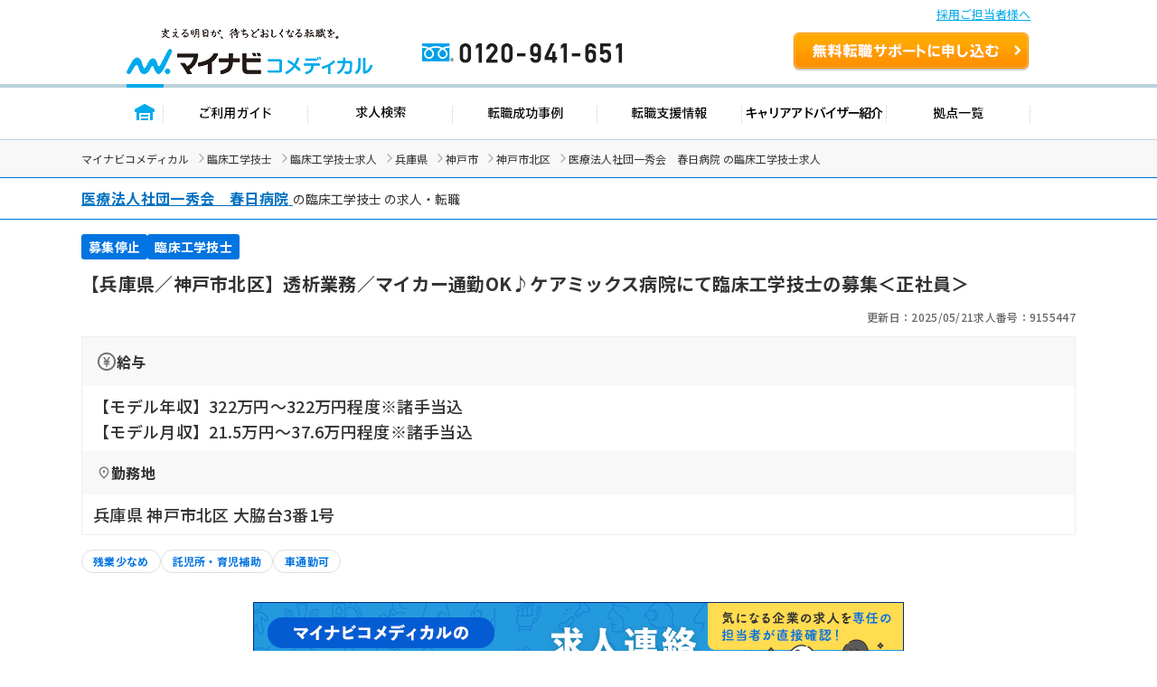

--- FILE ---
content_type: text/html; charset=UTF-8
request_url: https://co-medical.mynavi.jp/search/9155447/detail.php
body_size: 12858
content:

<!DOCTYPE html>
<html lang="ja">

<head>
  <meta charset="UTF-8">
  <meta name="viewport" content="width=device-width, initial-scale=1.0">
  <title> 医療法人社団一秀会　春日病院 （兵庫県神戸市北区）の臨床工学技士求人・転職情報＜正社員＞｜マイナビコメディカル</title>
  <meta name="description" content=" 医療法人社団一秀会　春日病院 の臨床工学技士求人・転職情報。正社員。【兵庫県／神戸市北区】透析業務／マイカー通勤OK♪ケアミックス病院にて臨床工学技士の募集＜正社員＞｜マイナビコメディカルは、医療介護従事者のため求人・転職情報を多数掲載。">
  <link rel="canonical" href="https://co-medical.mynavi.jp/search/9155447/detail.php">
  <link rel="alternate" media="only screen and (max-width: 640px)" href="https://co-medical.mynavi.jp/sp/search/9155447/detail.php" />

  <!-- 既存 CSS -->
  <link rel="stylesheet" href="/common/css/import.css">
  <link rel="stylesheet" href="/component/slick-1.8.1/css/slick.css">
  <link rel="stylesheet" href="https://cdnjs.cloudflare.com/ajax/libs/slick-carousel/1.9.0/slick-theme.css">
  <link rel="stylesheet" href="/common/css/global.css">
  <link rel="stylesheet" href="/common/css/style.css">
  <!-- /既存 CSS -->

  <!-- style -->
  <link rel="stylesheet" href="/search/detail/detail.css">
  <link rel="stylesheet" href="/search/detail/shame-detail.css">

  

  <!-- /style -->

  <!-- Google Fonts -->
  <link rel="icon" href="/common/img/favicon.ico">
  <link rel="preconnect" href="https://fonts.googleapis.com">
  <link rel="preconnect" href="https://fonts.gstatic.com" crossorigin>
  <link rel="preload" as="style" fetchpriority="high" href="https://fonts.googleapis.com/css2?family=Noto+Sans+JP:wght@100..900&display=swap" />
  <link rel="stylesheet" href="https://fonts.googleapis.com/css2?family=Noto+Sans+JP:wght@100..900&display=swap" />
  <!-- /Google Fonts -->
  <!-- Google Icon -->
  <link rel="stylesheet" href="https://fonts.googleapis.com/css2?family=Material+Symbols+Outlined:opsz,wght,FILL,GRAD@20..48,100..700,0..1,-50..200" />
  <!-- /Google Icon -->

  <!-- 例外 デンタルcss調整 -->
    <!-- 既存JS -->
  <script src="/common/js/jquery-1.10.2.js"></script>
  <script src="/component/slick-1.8.1/js/slick.min.js"></script>
  <script src="/search/js/detail.js"></script>
  <script src="/common/js/search.js" defer></script>
  <!-- /既存JS -->

  <script src="/search/detail/search-detail-slider.js" defer></script><!-- スライダー制御 -->
  <script src="/search/detail/search-detail-fixedButton.js" defer></script><!-- フッター固定 -->

  <!-- 構造化データ -->
  <script type="application/ld+json">
  {
  "@context":"https://schema.org","@type":"JobPosting",
  "baseSalary":
    {
    "@type": "MonetaryAmount",
    "currency": "JPY",
    "value": {
      "@type": "QuantitativeValue",
          "minValue": 215000,
      "maxValue": 376000,
          "unitText": "MONTH"
    }
  },
    "employmentType": ["FULL_TIME"],
  "identifier":{
    "@type":"PropertyValue",
    "name":" 医療法人社団一秀会　春日病院 ",
    "value":"9155447"
  },
  "workHours": ["1 8時00分〜16時45分（休憩60分）", "2 8時30分〜17時15分（休憩60分）"],
  "description":"【兵庫県／神戸市北区】透析業務／マイカー通勤OK♪ケアミックス病院にて臨床工学技士の募集＜正社員＞<br><br>▼募集事項<br>●給  与<br>【モデル年収】322万円〜322万円程度※諸手当込<br>【モデル月収】21.5万円〜37.6万円程度※諸手当込<br>●勤務地<br>兵庫県 神戸市北区 大脇台3番1号<br>●就業時間<br>1 8時00分〜16時45分（休憩60分）、2 8時30分〜17時15分（休憩60分）<br>●雇用形態<br>正社員<br>●休日休暇<br>日曜日、有給休暇 ※年間休日：110日、初年度有給：10日、最大有給：20日<br>●施設種別<br>ケアミックス病院<br>●応募条件<br>◇臨床工学技士資格<br><br>▼仕事内容<br>【仕事内容】<br>◇透析業務業務全般<br>◇機器管理<br><br>▼手当/福利厚生<br>【手    当】通勤手当 公共交通機関の場合は定期1か月分、車通勤の場合は距離で支給、その他手当 調整手当：10,000円、職場手当:30,000円、祝日手当：3,000円/日（出勤日が祝日の場合）、扶養手当:配偶者10,000円、子3,000円<br>【福利厚生】雇用保険、労災保険、健康保険、厚生年金保険<br><br>▼ キャリアアドバイザーのイチオシコメント<br>兵庫県神戸市北区に位置するケアミックス病院です。<br>駐車場が完備されていて、マイカー通勤が可能なため、通勤に便利です。<br>年間休日110日あり、しっかり働いてしっかり休める、社員にとって理想の働き方を実現できます。<br>ご興味をお持ちの方はお気軽にお問い合わせください。<br><br>▼ 法人概要<br>医療法人社団一秀会　春日病院<br>兵庫県 神戸市北区 大脇台3番1号<br>■関連法人を含めた春日グループとして地域の医療と介護サービスを通じて、地域に貢献しています。<br>■お子さんがいらっしゃる方も安心の小学校6年生まで時短正社員制度があり、仕事と生活の両立をはかれます<br>■研修はオンラインで学べるWEB研修システムを導入。実務研修や委員会活動も原則日中に行いますので、研修や委員会活動で残業はありません。<br><br>▼  応募・ご利用の流れ<br>上部にある「応募: マイナビコメディカル」から求人詳細へ移動し、【この求人を問い合わせる】ボタンからご登録ください。",
  "datePosted":"2025-05-21",
  "validThrough":"2026-02-01",
  "hiringOrganization":{
    "@type":"Organization",
    "name":" 医療法人社団一秀会　春日病院 ",
    "logo":"https://co-medical.mynavi.jp/common/img/work-logo-come.png"
  },
    "jobLocation": {
    "@type": "Place",
    "address": {
      "@type": "PostalAddress",
      "streetAddress":"大脇台3番1号",
      "addressLocality":"神戸市北区",
      "addressRegion":"兵庫県",
      "addressCountry":"JP"
    }
  },
  "industry": ["臨床工学技士"],
  "image":"/common/img/me/7.png",
  "qualifications":"◇臨床工学技士資格",
  "responsibilities":"【兵庫県／神戸市北区】透析業務／マイカー通勤OK♪ケアミックス病院にて臨床工学技士の募集＜正社員＞",
  "jobbenefits":  ["雇用保険", "労災保険", "健康保険", "厚生年金保険"],
  "title":"【臨床工学技士】ケアミックス病院"
}
  </script>
  <script type="application/ld+json">
  {
  "@context": "https://schema.org/",
  "@type": "BreadcrumbList",
  "itemListElement":
  [
          {
        "@type": "ListItem",
        "position": 0,
        "item":
        {
          "@id": "/",
          "name": "マイナビコメディカル"
        }
      }
      ,          {
        "@type": "ListItem",
        "position": 1,
        "item":
        {
          "@id": "/me/",
          "name": "臨床工学技士"
        }
      }
      ,          {
        "@type": "ListItem",
        "position": 2,
        "item":
        {
          "@id": "/search/30300074/",
          "name": "臨床工学技士求人"
        }
      }
      ,          {
        "@type": "ListItem",
        "position": 3,
        "item":
        {
          "@id": "/search/30300074/28/",
          "name": "兵庫県"
        }
      }
      ,          {
        "@type": "ListItem",
        "position": 4,
        "item":
        {
          "@id": "/search/30300074/28-28100/",
          "name": "神戸市"
        }
      }
      ,          {
        "@type": "ListItem",
        "position": 5,
        "item":
        {
          "@id": "/search/30300074/28-28109/",
          "name": "神戸市北区"
        }
      }
      ,          {
        "@type": "ListItem",
        "position": 6,
        "item":
        {
          "@id": "/search/9155447/detail.php",
          "name": " 医療法人社団一秀会　春日病院 の臨床工学技士求人"
        }
      }
            ]
}
  </script>
  <!-- /構造化データ -->

  <!-- naviplus -->
  <script type="text/javascript" src="//r4.snva.jp/javascripts/reco/2/sna.js?k=3eI8pB8q1jG03"></script>
  <script type="text/javascript">
    __snahost = "r4.snva.jp";
    recoConstructer({
    });
  </script>
  <!-- /naviplus -->

  <!-- 測定 -->
  <!-- Google Tag Manager -->
<script>(function(w,d,s,l,i){w[l]=w[l]||[];w[l].push({'gtm.start':
new Date().getTime(),event:'gtm.js'});var f=d.getElementsByTagName(s)[0],
j=d.createElement(s),dl=l!='dataLayer'?'&l='+l:'';j.async=true;j.src=
'https://www.googletagmanager.com/gtm.js?id='+i+dl;f.parentNode.insertBefore(j,f);
})(window,document,'script','dataLayer','GTM-W2WJ946');</script>
<!-- End Google Tag Manager -->
  <!-- /測定 -->
</head>

<body>
  <!-- 測定 -->
  <!-- Google Tag Manager (noscript) -->
<noscript><iframe src="https://www.googletagmanager.com/ns.html?id=GTM-W2WJ946"
height="0" width="0" style="display:none;visibility:hidden"></iframe></noscript>
<!-- End Google Tag Manager (noscript) -->
  <!-- /測定 -->

  <!-- [既存] ヘッダー -->
  
<link rel="stylesheet" type="text/css" media="all" href="/common/css/header.css" />
<script type="text/javascript" src="/common/js/header.js"></script>

<section id="Header">
  <div class="co-medical-t-header_band">
    <a href="/corporate/corporate.php">採用ご担当者様へ</a>
  </div>
  <div class="headerin">
    <div class="headerct clearfix">
            <p class="logo"><a href="/">
          <img src="/images/re/logo_2018.png" width="272" height="52" alt="マイナビコメディカル" />
      </a></p>
      <p class="btn"><a href="/entry/">無料転職サポートを申し込む</a></p>
      <p class="tel"><a href="/">0120-941-651</a></p>
    </div>
    </div>
    <div class="gnavbox">
        <ul class="clearfix">
            <li class="nav1 on"><a href="/">トップページ</a></li>
            <li class="nav2"><a href="/guide/">ご利用ガイド</a></li>
            <li class="nav3"><a href="/search/search.php">求人検索</a></li>
            <li class="nav4"><a href="/contents/usersvoice/">転職成功事例</a></li>
            <li class="nav5"><a href="/support/">転職支援情報</a></li>
            <li class="nav6"><a href="/advisers/advisers.php">キャリアアドバイザー紹介</a></li>
            <li class="nav7"><a href="/access/access.php">拠点一覧</a></li>
        </ul>
    </div>
</section>
  <!-- /.[既存] ヘッダー -->

  <!-- パンくず -->
  <div class="co-medical-c-breadcrumbs">
    <div class="co-medical-l-container">
      <ul class="co-medical-c-breadcrumbs-list">
                              <li><a href="/">マイナビコメディカル</a></li>
                                        <li><a href="/me/">臨床工学技士</a></li>
                                        <li><a href="/search/30300074/">臨床工学技士求人</a></li>
                                        <li><a href="/search/30300074/28/">兵庫県</a></li>
                                        <li><a href="/search/30300074/28-28100/">神戸市</a></li>
                                        <li><a href="/search/30300074/28-28109/">神戸市北区</a></li>
                                        <li> 医療法人社団一秀会　春日病院 の臨床工学技士求人</li>
                        </ul>
    </div>
  </div>
  <!-- /.パンくず -->

  
    <!-- 求人カード -->
    <div class="co-medical-c-fv">
      <section>
        <div class="co-medical-c-fv-heading-primary">
          <div class="co-medical-l-container">
            <h1>
                              <a href="/search/co210558/" class="co-medical-c-content-link">
                  <span> 医療法人社団一秀会　春日病院</span>
                </a>
                <span></span>
                                            の臨床工学技士                            の求人・転職
                          </h1>
          </div>
        </div>

        <div class="co-medical-l-container">

          <!-- 求人カード タグ -->
          <ul class="co-medical-c-fv-tags">
                                      <li class="co-medical-c-fv-tag"><span class="status-end">募集停止</span></li>
                                                      <li class="co-medical-c-fv-tag"><span>臨床工学技士</span></li>
                                    </ul>
          <!-- /.求人カード タグ -->
          <!-- 求人カード タイトル -->
          <h2 class="co-medical-c-fv-title">【兵庫県／神戸市北区】透析業務／マイカー通勤OK♪ケアミックス病院にて臨床工学技士の募集＜正社員＞</h2>
          <!-- /.求人カード タイトル -->
          <!-- 更新日&求人番号 -->
          <ul class="co-medical-c-fv-info">
            <li>更新日：2025/05/21</li>
            <li>求人番号：9155447</li>
          </ul>
          <!-- /.更新日&求人番号 -->
          <!-- 求人詳細テーブル -->
          <table class="co-medical-c-fv-table">
                          <tr>
                <th class="co-medical-c-fv-table_heading"><span class="salary">給与</span></th>
              </tr>
              <tr>
                <td class="co-medical-c-fv-table_cell --line-clamp-4">
                                      <p>【モデル年収】322万円〜322万円程度※諸手当込</p>
                                                        <p>【モデル月収】21.5万円〜37.6万円程度※諸手当込</p>
                                                    </td>
              </tr>
                                      <tr>
                <th class="co-medical-c-fv-table_heading"><span class="location">勤務地</span></th>
              </tr>
              <tr>
                <td class="co-medical-c-fv-table_cell --line-clamp-3">
                  <p>兵庫県 神戸市北区 大脇台3番1号</p>
                </td>
              </tr>
                      </table>
          <!-- /.求人詳細テーブル -->
          <!-- 求人ラベル -->
          <ul class="co-medical-c-labels">
    <li>
    <a href="/search/30300074/28/st/wk/ep/cf/02b4/" class="co-medical-c-label">
      残業少なめ    </a>
  </li>
    <li>
    <a href="/search/30300074/28/st/wk/ep/cf/02b8/" class="co-medical-c-label">
      託児所・育児補助    </a>
  </li>
    <li>
    <a href="/search/30300074/28/st/wk/ep/cf/K2600001/" class="co-medical-c-label">
      車通勤可    </a>
  </li>
  </ul>
          <!-- /.求人ラベル -->
        </div>
      </section>

              <!-- 募集停止時 表示 -->
        <div class="co-medical-l-container">
          <div class="co-medical-c-over">
            <a href="/special/approach/" class="co-medical-c-over_bnr">
              <img src="/images/approach_top_banner_720x130.png" alt="マイナビコメディカルの未掲載・募集終了求人連絡代行サービス 気になる企業の求人を専任の担当者が直接確認！">
            </a>
            <div class="co-medical-c-over_text">
              <p>こちらの求人は募集を停止しております。<br>最新の募集状況の確認も承ります。</p>
            </div>
          </div>
        </div>
        <!-- /.募集停止時 表示 -->
      
      <!-- CVボタン -->
      <div class="co-medical-c-cv-wrapper">
        <!-- お気に入り保存 -->
        <div class="co-medical-c-cv-favoriteButton">
          <button class="co-medical-c-favoriteButton js-favoriteButton not-checked" type="button" aria-pressed="false"
  onclick="save();searchCheck('9155447');$('.co-medical-c-favoriteButton.not-checked').each(function(){ $('.co-medical-c-favoriteButton.not-checked').hide(); });$('.co-medical-c-favoriteButton.is-checked').each(function(){ $('.co-medical-c-favoriteButton.is-checked').show(); });"
  style="">
  <span class="material-symbols-outlined">star</span><span class="js-favoriteButton_text co-medical-c-favoriteButton_text">保存する</span>
</button>
<button class="co-medical-c-favoriteButton js-favoriteButton is-checked" type="button" aria-pressed="true"
  onclick="searchCheckDel(9155447);$('.co-medical-c-favoriteButton.is-checked').each(function(){ $('.co-medical-c-favoriteButton.is-checked').hide(); });$('.co-medical-c-favoriteButton.not-checked').each(function(){ $('.co-medical-c-favoriteButton.not-checked').show(); });"
  style="display:none;">
  <span class="material-symbols-outlined">star</span><span class="js-favoriteButton_text co-medical-c-favoriteButton_text">保存済み</span>
</button>
        </div>
        <!-- 問い合わせボタン -->
        <div class="co-medical-c-cv --middle">
          <a href="/entry/?recruitno=9155447,9828626" class="co-medical-c-cv-button">
  <div class="co-medical-c-cv-button_text co-medical-c-arrow_right">
    最新の募集状況を問い合わせる  </div>
</a>
        </div>
      </div>
      <!-- /.CVボタン -->
      <!-- /.求人カード  -->

              <div class="co-medical-l-container">
          <!-- この求人と近いエリアの求人 -->
          <section class="co-medical-c-nearby-area">
            <h2 class="co-medical-c-nearby-area-heading">この求人と近いエリアの求人</h2>
            <div class="js-co-medical-c-slider co-medical-c-nearby-area-slider">
                              <a href="/search/10127116/detail.php" class="co-medical-c-nearby-area-card">
                  <div class="co-medical-c-nearby-area-card_heading">
                    <div class="co-medical-c-nearby-area-card-thumbnail">
                      <img src="/common/img/me/6.png" alt="" loading="lazy" width="112" height="84">
                    </div>
                    <div class="co-medical-c-nearby-area-card-title">
                      <h3>【兵庫県／神戸市北区】年間休日117日☆病院における臨床工学技士のお仕事です♪＜正社員＞</h3>
                    </div>
                  </div>
                  <div class="co-medical-c-nearby-area-card_detail">
                                          <div class="co-medical-c-nearby-area-card_salary">
                        <p>【月収】17.2万円 ～ 29.7万円程度</p>
                      </div>
                                                              <div class="co-medical-c-nearby-area-card_access">
                        <p>神戸電鉄三田線「五社駅」（徒歩15分）</p>
                      </div>
                                      </div>
                </a>
                              <a href="/search/9733492/detail.php" class="co-medical-c-nearby-area-card">
                  <div class="co-medical-c-nearby-area-card_heading">
                    <div class="co-medical-c-nearby-area-card-thumbnail">
                      <img src="/common/img/me/2.png" alt="" loading="lazy" width="112" height="84">
                    </div>
                    <div class="co-medical-c-nearby-area-card-title">
                      <h3>【兵庫県／神戸市北区】日曜が固定休◆病院のOPE室における臨床工学技士のお仕事です♪＜正社員＞</h3>
                    </div>
                  </div>
                  <div class="co-medical-c-nearby-area-card_detail">
                                          <div class="co-medical-c-nearby-area-card_salary">
                        <p>【月収】22.0万円 ～ 24.3万円程度</p>
                      </div>
                                                              <div class="co-medical-c-nearby-area-card_access">
                        <p>神戸電鉄有馬線「山の街駅」（徒歩12分）</p>
                      </div>
                                      </div>
                </a>
                              <a href="/search/9104715/detail.php" class="co-medical-c-nearby-area-card">
                  <div class="co-medical-c-nearby-area-card_heading">
                    <div class="co-medical-c-nearby-area-card-thumbnail">
                      <img src="/common/img/me/5.png" alt="" loading="lazy" width="112" height="84">
                    </div>
                    <div class="co-medical-c-nearby-area-card-title">
                      <h3>【兵庫県／神戸市北区】託児所完備！年間休日111日◎綺麗な病院での臨床工学技士募集</h3>
                    </div>
                  </div>
                  <div class="co-medical-c-nearby-area-card_detail">
                                          <div class="co-medical-c-nearby-area-card_salary">
                        <p>【月収】19.6万円 ～ 程度</p>
                      </div>
                                                              <div class="co-medical-c-nearby-area-card_access">
                        <p>神戸電鉄粟生線「西鈴蘭台駅」（徒歩3分）</p>
                      </div>
                                      </div>
                </a>
                              <a href="/search/509904/detail.php" class="co-medical-c-nearby-area-card">
                  <div class="co-medical-c-nearby-area-card_heading">
                    <div class="co-medical-c-nearby-area-card-thumbnail">
                      <img src="https://mdclimg.mynavi-agent.jp/img/509904/mahoshi-h.png" alt="" loading="lazy" width="112" height="84">
                    </div>
                    <div class="co-medical-c-nearby-area-card-title">
                      <h3>【神戸市北区／神戸電鉄】　最寄り駅より徒歩３分！ベッドタウンにある病院で臨床工学技士募集</h3>
                    </div>
                  </div>
                  <div class="co-medical-c-nearby-area-card_detail">
                                          <div class="co-medical-c-nearby-area-card_salary">
                        <p>【月収】21.2万円 ～ 28.2万円経験者モデル</p>
                      </div>
                                                              <div class="co-medical-c-nearby-area-card_access">
                        <p>神戸電鉄有馬線「花山駅」（徒歩3分）</p>
                      </div>
                                      </div>
                </a>
                          </div>
          </section>
          <!-- この求人と近いエリアの求人 -->
        </div>
      
      <!-- この求人のポイント -->
      
              <!-- キャリアアドバイザーコメント -->
        <section class="co-medical-c-box --advisor">
          <div class="co-medical-c-box_head">
            <h3>キャリアアドバイザーコメント</h3>
          </div>
          <div class="co-medical-c-box_body">
            <img src="/common/img/illust-advisor.svg" loading="lazy" width="46" height="45" alt="">
            <p>兵庫県神戸市北区に位置するケアミックス病院です。
駐車場が完備されていて、マイカー通勤が可能なため、通勤に便利です。
年間休日110日あり、しっかり働いてしっかり休める、社員にとって理想の働き方を実現できます。
ご興味をお持ちの方はお気軽にお問い合わせください。</p>
          </div>
        </section>
        <!-- /.キャリアアドバイザーコメント -->
      
      
    </div>
    <!-- /.co-medical-l-container -->

    <!-- ページ内スクロールリンク -->
    <div class="co-medical-l-container">
      <div class="co-medical-c-pageLink">
        <ul class="co-medical-c-pageLink-list">
          <li>
            <a href="#job-summary">求人概要</a>
          </li>
          <li>
            <a href="#company-summary">会社概要</a>
          </li>
                  <li>
            <a href="#application-process">応募方法</a>
          </li>
                </ul>
      </div>
    </div>

    <!-- 求人概要 -->
    <section id="job-summary" class="co-medical-c-content">
      <div class="co-medical-l-container co-medical-c-shadow">
        <div class="co-medical-c-content_head">
          <h2>求人概要</h2>
        </div>
        <div class="co-medical-c-content_body">
          <table class="co-medical-c-content_table">
                          <tr>
                <th>仕事内容</th>
                <td>
                                    <p>【仕事内容】
◇透析業務業務全般
◇機器管理</p>
                </td>
              </tr>
                                      <tr>
                <th>雇用形態</th>
                <td>
                  <p>正社員</p>
                </td>
              </tr>
                                      <tr>
                <th>給与</th>
                <td>
                                      <p>【モデル年収】322万円〜322万円程度※諸手当込</p>
                                                        <p>【モデル月収】21.5万円〜37.6万円程度※諸手当込</p>
                                                    </td>
              </tr>
                                      <tr>
                <th>給与備考</th>
                <td>
                  <p>【基本給】175,100円～336,550円
【年収モデル】 3年目346万円（リーダー） ／ 5年目365万円（副主任） ／ 10年目428万円（課長級）※祝日手当除く。年収は職種・職責・個人評価で増減します。
【昇給】年1回
【賞与】年2回　計3.70ヶ月分（過去実績）</p>
                </td>
              </tr>
                                      <tr>
                <th>手当</th>
                <td>
                  <p>通勤手当 公共交通機関の場合は定期1か月分、車通勤の場合は距離で支給、その他手当 調整手当：10,000円、職場手当:30,000円、祝日手当：3,000円/日（出勤日が祝日の場合）、扶養手当:配偶者10,000円、子3,000円</p>
                </td>
              </tr>
                                      <tr>
                <th>福利厚生</th>
                <td>
                  <ul class="co-medical-c-labels">
    <li>
    <a href="/search/30300074/28/st/wk/ep/cf/02b8/" class="co-medical-c-label">
      託児所・育児補助    </a>
  </li>
  </ul>
                  <p>駐車場、託児所（日中対応）、託児補助制度</p>
                </td>
              </tr>
                                      <tr>
                <th>手当・福利厚生備考</th>
                <td>
                  <p>◇神戸市認可保育園併設（3歳まで利用可能）</p>
                </td>
              </tr>
                                      <tr>
                <th>勤務地</th>
                <td>
                                      <p><a class="co-medical-c-summaryLink" href="/search/30300074/28-28109/">兵庫県 神戸市北区</a> 大脇台3番1号</p>
                                          <a
                        href="/search/detailed-map.php?address=%E5%85%B5%E5%BA%AB%E7%9C%8C%20%E7%A5%9E%E6%88%B8%E5%B8%82%E5%8C%97%E5%8C%BA%20%E5%A4%A7%E8%84%87%E5%8F%B03%E7%95%AA1%E5%8F%B7"
                        target="_blank"
                        class="co-medical-c-content-mapLink co-medical-c-open_in_new">
                        マップを見る
                      </a>
                                                      </td>
              </tr>
                                                  <tr>
                <th>就業時間</th>
                <td>
                  <ul class="co-medical-c-labels">
    <li>
    <a href="/search/30300074/28/st/wk/ep/cf/02b4/" class="co-medical-c-label">
      残業少なめ    </a>
  </li>
  </ul>
                  <p>1 8時00分〜16時45分（休憩60分）、2 8時30分〜17時15分（休憩60分）</p>
                </td>
              </tr>
                                                  <tr>
                <th>休日休暇</th>
                <td>
                                    <p>日曜日、有給休暇 ※年間休日：110日、初年度有給：10日、最大有給：20日</p>
                </td>
              </tr>
                                      <tr>
                <th>休日備考</th>
                <td>
                  <p>◇シフト制（日曜は固定休）
◇年間休日110日（夏季休暇／年末年始休暇を含む）</p>
                </td>
              </tr>
                                      <tr>
                <th>各種保険</th>
                <td>
                  <p>雇用保険、労災保険、健康保険、厚生年金保険</p>
                </td>
              </tr>
                                      <tr>
                <th>経験・スキル</th>
                <td>
                                    <p>◇臨床工学技士資格</p>
                </td>
              </tr>
                                                  <tr>
                <th>施設種別</th>
                <td>
                  <p>ケアミックス病院</p>
                </td>
              </tr>
                      </table>
        </div>
      </div>
    </section>
    <!-- /.求人概要 -->

    <div class="co-medical-l-container">
              <!-- 募集停止時 表示 -->
        <div class="co-medical-c-over">
          <a href="/special/approach/" class="co-medical-c-over_bnr">
            <img src="/images/approach_top_banner_720x130.png" alt="マイナビコメディカルの未掲載・募集終了求人連絡代行サービス 気になる企業の求人を専任の担当者が直接確認！" loading="lazy" width="720" height="130">
          </a>
          <div class="co-medical-c-over_text">
            <p>こちらの求人は募集を停止しております。<br>最新の募集状況の確認も承ります。</p>
          </div>
        </div>
        <!-- /.募集停止時 表示 -->
            <!-- CVボタン（アドバイザー有り） -->
      <div class="co-medical-c-cv-wrapper co-medical-u-mt-lg">
        <div class="co-medical-c-cv --large">
          <div class="co-medical-c-cv-bubble-wrap">
            <img src="/common/img/illust-cvButton-advisor-woman.svg" alt="" loading="lazy" width="70" height="75">
            <div class="co-medical-c-cv-bubble">
              <p>業界専任のキャリアアドバイザーが<br><span class="co-medical-c-cv-bubble_highlight">リアルな求人情報</span>をお伝えします</p>
            </div>
          </div>
          <a href="/entry/?recruitno=9155447,9828626" class="co-medical-c-cv-button">
  <div class="co-medical-c-cv-button_text co-medical-c-arrow_right">
    最新の募集状況を問い合わせる  </div>
</a>
        </div>
      </div>
      <!-- /.CVボタン（アドバイザー有り） -->
    </div>

    <!-- 会社概要 -->
    <section id="company-summary" class="co-medical-c-content">
      <div class="co-medical-l-container co-medical-c-shadow">
        <div class="co-medical-c-content_head">
          <h2>会社概要</h2>
        </div>
        <div class="co-medical-c-content_body">
          <table class="co-medical-c-content_table">
            <tr>
              <td colspan="2">
                                  <a href="/search/co210558/" class="co-medical-c-content-link"> 医療法人社団一秀会　春日病院</a>
                                                  <img src="/common/img/me/7.png" alt="" class="co-medical-c-content_img" loading="lazy" width="200" height="150">
                              </td>
            </tr>
                          <tr>
                <th>所在地</th>
                <td>
                  <p>本社：兵庫県 神戸市北区 大脇台3番1号</p>
                </td>
              </tr>
                                      <tr>
                <th>会社概要</th>
                <td>
                  <p>【診療科目】
内科・消化器内科（内視鏡）・腎臓内科（人工透析）・外科 ・ 整形外科 ・ リハビリテーション科
循環器内科・糖尿病内科・リウマチ科・脳神経外科
</p>
                </td>
              </tr>
                                      <tr>
                <th>病院情報補足</th>
                <td>
                  <p>病床数：80、電子カルテ導入済み、オーダリングシステム導入済み</p>
                </td>
              </tr>
                                      <tr>
                <th>特色</th>
                <td>
                  <p>■関連法人を含めた春日グループとして地域の医療と介護サービスを通じて、地域に貢献しています。
■お子さんがいらっしゃる方も安心の小学校6年生まで時短正社員制度があり、仕事と生活の両立をはかれます
■研修はオンラインで学べるWEB研修システムを導入。実務研修や委員会活動も原則日中に行いますので、研修や委員会活動で残業はありません。</p>
                </td>
              </tr>
                      </table>
                      <div>
              <a href="/search/co210558/" class="co-medical-c-jobDetail-primary-button co-medical-c-arrow_right">この会社のほかの求人をもっと見る</a>
            </div>
                  </div>
      </div>
    </section>
    <!-- /.会社概要 -->

    <!-- ステップ式エントリーフォーム -->
    <div class="co-medical-l-container">
          </div>
    <!-- /.ステップ式エントリーフォーム -->

    <!-- 応募方法・ご利用の流れ -->
      <section id="application-process" class="co-medical-c-content">
      <div class="co-medical-l-container co-medical-c-shadow">
        <div class="co-medical-c-content_head">
          <h2>応募方法・ご利用の流れ</h2>
        </div>
        <div class="co-medical-c-content_body">
          <p>マイナビコメディカルの転職サポートを通じて、気になる求人を紹介させていただきます。</p>
          <div class="co-medical-c-flow">
            <ul class="co-medical-c-flow-list">
              <li>
                <img src="/common/img/appli-flow__step01.webp" alt="STEP 01 無料お申込み" loading="lazy" width="150" height="171">
                <p>登録フォームから1分ほどでご入力いただけます！</p>
              </li>
              <li>
                <img src="/common/img/appli-flow__step02.webp" alt="STEP 02 ヒアリング" loading="lazy" width="150" height="171">
                <p>ご登録後、アドバイザーが転職のご希望を伺います</p>
              </li>
              <li>
                <img src="/common/img/appli-flow__step03.webp" alt="STEP 03 求人のご紹介" loading="lazy" width="150" height="171">
                <p>豊富な求人情報から、あなたに合った求人をご紹介</p>
              </li>
              <li>
                <img src="/common/img/appli-flow__step04.webp" alt="STEP 04 書類作成・面接対策" loading="lazy" width="150" height="170">
                <p>応募書類の添削や面接対策も徹底サポート</p>
              </li>
              <li>
                <img src="/common/img/appli-flow__step05.webp" alt="STEP 05 面接" loading="lazy" width="150" height="171">
                <p>面接が不安な方へ、面接への同席も行っています</p>
              </li>
              <li>
                <img src="/common/img/appli-flow__step06.webp" alt="STEP 06 内定・入職アフターフォロー" loading="lazy" width="150" height="171">
                <p>年収交渉や入社日調整まで、内定後もバックアップ</p>
              </li>
            </ul>
          </div>
          <div>
            <a href="/flow/" class="co-medical-c-jobDetail-primary-button co-medical-c-arrow_right">マンガでわかる！ご利用の流れはこちら</a>
          </div>
        </div>
      </div>
    </section>
      <!-- /.応募方法・ご利用の流れ -->

    <!-- よくあるご質問 -->
      <section class="co-medical-c-content">
      <div class="co-medical-l-container co-medical-c-shadow">
        <div class="co-medical-c-content_head">
          <h2>よくあるご質問</h2>
        </div>
        <div class="co-medical-c-content_body">
          <div class="co-medical-c-qa">
            <details class="js-accordion">
              <summary class="co-medical-c-qa_question">
                <span class="co-medical-c-qa_questionHead">Q</span><span class="co-medical-c-qa_questionText">このページから問い合わせをすると、すぐに病院や施設に個人情報が渡されてしまいますか？</span>
              </summary>
              <div class="co-medical-c-qa_answer">
                <span class="co-medical-c-qa_answerHead">A</span>
                <p>
                  マイナビコメディカルへのお問い合わせになりますので、お問い合わせ後すぐに求人掲載元へ情報をお渡しすることはございません。ご本人様より応募の意志を伺ってから改めて応募となります。<br>
                  お預かりしているすべての個人データは許可なく、企業・医療機関側に開示したり、第三者に提供することは一切ありませんのでご安心ください。
                </p>
              </div>
            </details>

            <details class="js-accordion">
              <summary class="co-medical-c-qa_question">
                <span class="co-medical-c-qa_questionHead">Q</span><span class="co-medical-c-qa_questionText">現職の求人も見つけたのですが、問い合わせすることで現職に転職活動をしていることが知られてしまいますか？</span>
              </summary>
              <div class="co-medical-c-qa_answer">
                <span class="co-medical-c-qa_answerHead">A</span>
                <p>転職サポートにお申し込みいただく際に入力いただいた情報は、応募先以外にお渡しすることはございませんのでご安心ください。また、求人掲載元の病院や施設が登録者の情報を自由に閲覧することもございません。</p>
              </div>
            </details>

            <details class="js-accordion">
              <summary class="co-medical-c-qa_question">
                <span class="co-medical-c-qa_questionHead">Q</span><span class="co-medical-c-qa_questionText">マイナビコメディカルの登録するメリットはなんですか？</span>
              </summary>
              <div class="co-medical-c-qa_answer">
                <span class="co-medical-c-qa_answerHead">A</span>
                <p>職場の雰囲気や実際の残業時間などの情報提供はもちろん、希望勤務地や希望年収などの条件をお伝えいただくことで他の求人をご紹介することも可能です。面接の日程調整や条件交渉なども代行するので、効率的に転職活動がしたい方におすすめです。</p>
              </div>
            </details>
          </div>
        </div>
      </div>
    </section>
      <!-- /.よくあるご質問 -->

    <div class="co-medical-l-container">
              <!-- 募集停止時 表示 -->
        <div class="co-medical-c-over">
          <a href="/special/approach/" class="co-medical-c-over_bnr">
            <img src="/images/approach_top_banner_720x130.png" alt="マイナビコメディカルの未掲載・募集終了求人連絡代行サービス 気になる企業の求人を専任の担当者が直接確認！" loading="lazy" width="720" height="130">
          </a>
          <div class="co-medical-c-over_text">
            <p>こちらの求人は募集を停止しております。<br>最新の募集状況の確認も承ります。</p>
          </div>
        </div>
        <!-- /.募集停止時 表示 -->
            <!-- CVボタン -->
      <div class="co-medical-c-cv-wrapper">
        <!-- お気に入り保存 -->
        <div class="co-medical-c-cv-favoriteButton">
          <button class="co-medical-c-favoriteButton js-favoriteButton not-checked" type="button" aria-pressed="false"
  onclick="save();searchCheck('9155447');$('.co-medical-c-favoriteButton.not-checked').each(function(){ $('.co-medical-c-favoriteButton.not-checked').hide(); });$('.co-medical-c-favoriteButton.is-checked').each(function(){ $('.co-medical-c-favoriteButton.is-checked').show(); });"
  style="">
  <span class="material-symbols-outlined">star</span><span class="js-favoriteButton_text co-medical-c-favoriteButton_text">保存する</span>
</button>
<button class="co-medical-c-favoriteButton js-favoriteButton is-checked" type="button" aria-pressed="true"
  onclick="searchCheckDel(9155447);$('.co-medical-c-favoriteButton.is-checked').each(function(){ $('.co-medical-c-favoriteButton.is-checked').hide(); });$('.co-medical-c-favoriteButton.not-checked').each(function(){ $('.co-medical-c-favoriteButton.not-checked').show(); });"
  style="display:none;">
  <span class="material-symbols-outlined">star</span><span class="js-favoriteButton_text co-medical-c-favoriteButton_text">保存済み</span>
</button>
        </div>
        <!-- 問い合わせボタン -->
        <div class="co-medical-c-cv --middle">
          <a href="/entry/?recruitno=9155447,9828629" class="co-medical-c-cv-button">
  <div class="co-medical-c-cv-button_text co-medical-c-arrow_right">
    似ている求人を紹介してもらう  </div>
</a>
        </div>
      </div>
      <!-- /.CVボタン -->

      <!-- デンタルエージェントサポート -->
            <!-- //デンタルエージェントサポート -->
    </div>

    <!-- [既存]イメージに合いませんでしたか？ -->
      <div class="co-medical-l-container">
      <div class="detail-recommend-offer">
        <div class="detail-recommend_ttl">
          <h2>イメージに合いませんでしたか？似た条件の求人も見てみましょう</h2>
        </div>
        <div id="recommend-offer-view"></div>
        <div id="nearly-offer-view"></div>
        <div id="corporate-offer-view"></div>
        <div id="history-offer-view"></div>
        <div class="p-history-nothing-recently-button sp">
          <div>
            <a href="/recently/" class="c-conditionSearch-button c-conditionSearch-button-top">
              <span>最近見た求人一覧</span>
            </a>
          </div>
        </div>
      </div>
    </div>
    <!-- /.[既存]イメージに合いませんでしたか？ -->
      <!-- [既存]お電話でのお問い合わせはこちら -->
      <section class="detContact_wrap">
      <div class="co-medical-l-container">
        <div class="detContact_ttl">
          <h2 class="detContact-ttl">お電話でのお問い合わせはこちら</h2>
        </div>
        <div class="detContact_in">
          <p class="detContact-tel"><a href="tel:0120941651">0120-941-651</a></p>
          <p class="detContact-txt">
            担当のキャリアアドバイザーが<br>
                          この求人の詳細についてご案内いたします
                      </p>
          <div class="detContact_list">
            <dl>
              <dt>お問い合わせ求人番号</dt>
              <dd class="is-ctr">
                <p class="detContact-num">9155447</p>
              </dd>
            </dl>
            <dl>
              <dt>募集先名称</dt>
              <dd>
                <p class="detContact-name"> 医療法人社団一秀会　春日病院 の臨床工学技士</p>
              </dd>
            </dl>
            <dl class="is-ver2">
              <dt>お問い合わせ例</dt>
              <dd>
                <p class="detContact-stx">「求人番号9155447に興味があるので、詳細を教えていただけますか？」<br>「残業が少なめの病院をJR○○線の沿線で探していますが、おすすめの病院はありますか？」<br>「訪問リハビリの募集を都内で探しています。マイナビコメディカルに載っている○○○○○以外におすすめの求人はありますか？」</p>
              </dd>
            </dl>
          </div>
        </div>
      </div>
    </section>
      <!-- /.[既存]お電話でのお問い合わせはこちら -->

    <!-- [既存]内部リンク -->
    <div class="co-medical-l-container">
      
<div class="re_search">
    <div class="title">兵庫県の臨床工学技士求人を市区町村で探す</div>
    <div class="re_search__wrapper">
        <a class="re_search__item" href="/search/30300074/28-28100/"><span>神戸市</span></a>
        <a class="re_search__item" href="/search/30300074/28-28101/"><span>神戸市東灘区</span></a>
        <a class="re_search__item" href="/search/30300074/28-28102/"><span>神戸市灘区</span></a>
        <a class="re_search__item" href="/search/30300074/28-28105/"><span>神戸市兵庫区</span></a>
        <a class="re_search__item" href="/search/30300074/28-28106/"><span>神戸市長田区</span></a>
        <a class="re_search__item" href="/search/30300074/28-28107/"><span>神戸市須磨区</span></a>
        <a class="re_search__item" href="/search/30300074/28-28108/"><span>神戸市垂水区</span></a>
        <a class="re_search__item" href="/search/30300074/28-28109/"><span>神戸市北区</span></a>
        <a class="re_search__item" href="/search/30300074/28-28110/"><span>神戸市中央区</span></a>
        <a class="re_search__item" href="/search/30300074/28-28111/"><span>神戸市西区</span></a>
        <a class="re_search__item" href="/search/30300074/28-28201/"><span>姫路市</span></a>
        <a class="re_search__item" href="/search/30300074/28-28202/"><span>尼崎市</span></a>
        <a class="re_search__item" href="/search/30300074/28-28203/"><span>明石市</span></a>
        <a class="re_search__item" href="/search/30300074/28-28204/"><span>西宮市</span></a>
        <a class="re_search__item" href="/search/30300074/28-28205/"><span>洲本市</span></a>
        <span class="grayout">芦屋市</span>
        <a class="re_search__item" href="/search/30300074/28-28207/"><span>伊丹市</span></a>
        <span class="grayout">相生市</span>
        <span class="grayout">豊岡市</span>
        <a class="re_search__item" href="/search/30300074/28-28210/"><span>加古川市</span></a>
        <span class="grayout">赤穂市</span>
        <a class="re_search__item" href="/search/30300074/28-28213/"><span>西脇市</span></a>
        <a class="re_search__item" href="/search/30300074/28-28214/"><span>宝塚市</span></a>
        <a class="re_search__item" href="/search/30300074/28-28215/"><span>三木市</span></a>
        <a class="re_search__item" href="/search/30300074/28-28216/"><span>高砂市</span></a>
        <a class="re_search__item" href="/search/30300074/28-28217/"><span>川西市</span></a>
        <a class="re_search__item" href="/search/30300074/28-28218/"><span>小野市</span></a>
        <a class="re_search__item" href="/search/30300074/28-28219/"><span>三田市</span></a>
        <span class="grayout">加西市</span>
        <a class="re_search__item" href="/search/30300074/28-28221/"><span>丹波篠山市</span></a>
        <span class="grayout">養父市</span>
        <a class="re_search__item" href="/search/30300074/28-28223/"><span>丹波市</span></a>
        <a class="re_search__item" href="/search/30300074/28-28224/"><span>南あわじ市</span></a>
        <a class="re_search__item" href="/search/30300074/28-28225/"><span>朝来市</span></a>
        <span class="grayout">淡路市</span>
        <span class="grayout">宍粟市</span>
        <span class="grayout">加東市</span>
        <span class="grayout">たつの市</span>
        <span class="grayout">川辺郡猪名川町</span>
        <span class="grayout">多可郡多可町</span>
        <span class="grayout">加古郡稲美町</span>
        <span class="grayout">加古郡播磨町</span>
        <span class="grayout">神崎郡市川町</span>
        <span class="grayout">神崎郡福崎町</span>
        <span class="grayout">神崎郡神河町</span>
        <span class="grayout">揖保郡太子町</span>
        <span class="grayout">赤穂郡上郡町</span>
        <span class="grayout">佐用郡佐用町</span>
        <span class="grayout">美方郡香美町</span>
        <span class="grayout">美方郡新温泉町</span>
    </div>
</div>
<div class="re_search">
    <div class="title">兵庫県の臨床工学技士求人を路線で探す</div>
    <div class="re_search__wrapper">
        <a class="re_search__item" href="/search/30300074/ar/28J004002/"><span>ＪＲ東海道本線(米原－神戸)(兵庫県)</span></a>
        <a class="re_search__item" href="/search/30300074/ar/28J004017/"><span>ＪＲ山陽本線(神戸－門司)(兵庫県)</span></a>
        <a class="re_search__item" href="/search/30300074/ar/28J004050/"><span>ＪＲ東西線(兵庫県)</span></a>
        <a class="re_search__item" href="/search/30300074/ar/28J004038/"><span>ＪＲ山陰本線(京都－下関)(兵庫県)</span></a>
        <a class="re_search__item" href="/search/30300074/ar/28J004005/"><span>ＪＲ福知山線(兵庫県)</span></a>
        <a class="re_search__item" href="/search/30300074/ar/28J004020/"><span>ＪＲ加古川線</span></a>
        <span class="grayout">ＪＲ赤穂線(兵庫県)</span>
        <span class="grayout">ＪＲ姫新線(兵庫県)</span>
        <a class="re_search__item" href="/search/30300074/ar/28J004021/"><span>ＪＲ播但線</span></a>
        <a class="re_search__item" href="/search/30300074/ar/28P053003/"><span>阪神本線(兵庫県)</span></a>
        <a class="re_search__item" href="/search/30300074/ar/28P053006/"><span>阪神なんば線(兵庫県)</span></a>
        <span class="grayout">阪神武庫川線</span>
        <a class="re_search__item" href="/search/30300074/ar/28P052001/"><span>阪急神戸本線(兵庫県)</span></a>
        <a class="re_search__item" href="/search/30300074/ar/28P052005/"><span>阪急宝塚本線(兵庫県)</span></a>
        <a class="re_search__item" href="/search/30300074/ar/28P052002/"><span>阪急今津線</span></a>
        <span class="grayout">阪急甲陽線</span>
        <span class="grayout">阪急伊丹線</span>
        <span class="grayout">神戸市営地下鉄西神・山手線(新長田－名谷)</span>
        <a class="re_search__item" href="/search/30300074/ar/28P081001/"><span>神戸市営地下鉄西神・山手線(新神戸－新長田)</span></a>
        <a class="re_search__item" href="/search/30300074/ar/28P081004/"><span>神戸市営地下鉄海岸線</span></a>
        <a class="re_search__item" href="/search/30300074/ar/28P082002/"><span>神戸新交通六甲アイランド線</span></a>
        <a class="re_search__item" href="/search/30300074/ar/28P080001/"><span>神戸高速線(三宮－西代)</span></a>
        <span class="grayout">神戸高速線(新開地－湊川)</span>
        <a class="re_search__item" href="/search/30300074/ar/28P083001/"><span>神戸電鉄有馬線</span></a>
        <a class="re_search__item" href="/search/30300074/ar/28P083002/"><span>神戸電鉄三田線</span></a>
        <span class="grayout">神戸電鉄公園都市線</span>
        <a class="re_search__item" href="/search/30300074/ar/28P083004/"><span>神戸電鉄粟生線</span></a>
        <span class="grayout">北神急行電鉄</span>
        <a class="re_search__item" href="/search/30300074/ar/28P060001/"><span>山陽電鉄本線</span></a>
        <a class="re_search__item" href="/search/30300074/ar/28P060002/"><span>山陽電鉄網干線</span></a>
        <span class="grayout">能勢電鉄日生線</span>
        <a class="re_search__item" href="/search/30300074/ar/28P125001/"><span>能勢電鉄妙見線(兵庫県)</span></a>
        <span class="grayout">北条鉄道</span>
        <span class="grayout">智頭急行(兵庫県)</span>
        <span class="grayout">北近畿タンゴ鉄道宮津線</span>
        <a class="re_search__item" href="/search/30300074/ar/28P082001/"><span>神戸新交通ポートアイランド線</span></a>
    </div>
</div>
<div class="re_search">
    <div class="title">兵庫県の臨床工学技士求人を仕事内容で探す</div>
    <div class="re_search__wrapper">
            <a class="re_search__item" href="/search/30300074/28/st/1001,1002,1003,1004,1011/"><span>病院</span></a>
            <a class="re_search__item" href="/search/30300074/28/st/1006/"><span>介護福祉施設</span></a>
            <a class="re_search__item" href="/search/30300074/28/st/1005/"><span>クリニック</span></a>
            <a class="re_search__item" href="/search/30300074/28/st/1007/"><span>訪問リハビリ(在宅医療)</span></a>
        <span class="grayout">企業</span>
        <span class="grayout">保育園</span>
        <span class="grayout">小児リハビリ</span>
        <span class="grayout">整骨院</span>
        <span class="grayout">接骨院</span>
        <span class="grayout">訪問マッサージ</span>
        <span class="grayout">薬局・ドラッグストア</span>
            <a class="re_search__item" href="/search/30300074/28/st/1009/"><span>その他</span></a>
    </div>
</div>
<div class="re_search">
    <div class="title">兵庫県の臨床工学技士求人を雇用形態で探す</div>
    <div class="re_search__wrapper">
            <a class="re_search__item" href="/search/30300074/28/st/wk/010001,010005/"><span>正社員(正職員)</span></a>
            <a class="re_search__item" href="/search/30300074/28/st/wk/010003,010006/"><span>契約社員(職員)</span></a>
            <a class="re_search__item" href="/search/30300074/28/st/wk/010007/"><span>非常勤・パート</span></a>
        <span class="grayout">その他</span>
    </div>
</div>
<div class="re_search">
    <div class="title">兵庫県の臨床工学技士求人をこだわり条件で探す</div>
    <div class="re_search__wrapper">
        <span class="grayout">管理職求人</span>
        <a class="re_search__item" href="/search/30300074/28/st/wk/ep/cf/K2500001/"><span>駅から徒歩5分以内</span></a>
        <a class="re_search__item" href="/search/30300074/28/st/wk/ep/cf/K2500002/"><span>駅から徒歩10分以内</span></a>
        <a class="re_search__item" href="/search/30300074/28/st/wk/ep/cf/K2600001/"><span>車通勤可</span></a>
        <a class="re_search__item" href="/search/30300074/28/st/wk/ep/cf/02b2/"><span>未経験OK</span></a>
        <a class="re_search__item" href="/search/30300074/28/st/wk/ep/cf/02b3/"><span>新卒OK</span></a>
        <a class="re_search__item" href="/search/30300074/28/st/wk/ep/cf/02b4/"><span>残業少なめ</span></a>
        <a class="re_search__item" href="/search/30300074/28/st/wk/ep/cf/02b6/"><span>寮・借り上げ</span></a>
        <a class="re_search__item" href="/search/30300074/28/st/wk/ep/cf/02b7/"><span>住宅手当・補助</span></a>
        <a class="re_search__item" href="/search/30300074/28/st/wk/ep/cf/02b8/"><span>託児所・育児補助</span></a>
        <a class="re_search__item" href="/search/30300074/28/st/wk/ep/cf/02ba/"><span>土日祝休</span></a>
        <span class="grayout">無資格 OK</span>
        <a class="re_search__item" href="/search/30300074/28/st/wk/ep/cf/0301/"><span>積極採用中</span></a>
        <a class="re_search__item" href="/search/30300074/28/st/wk/ep/cf/0306/"><span>WEB面接OK</span></a>
        <span class="grayout">2026年4月入職可</span>
        <span class="grayout">夏～秋入職可</span>
        <span class="grayout">1月入職可</span>
    </div>
</div>
<div class="re_search">
    <div class="title">近隣の都道府県で臨床工学技士求人を再検索</div>
    <div class="re_search__wrapper">
        <a class="re_search__item" href="/search/30300074/25/"><span>滋賀県</span></a>
        <a class="re_search__item" href="/search/30300074/26/"><span>京都府</span></a>
        <a class="re_search__item" href="/search/30300074/27/"><span>大阪府</span></a>
        <a class="re_search__item" href="/search/30300074/29/"><span>奈良県</span></a>
        <a class="re_search__item" href="/search/30300074/30/"><span>和歌山県</span></a>
    </div>
</div>      <!-- /.[既存]内部リンク -->
    </div>

  
  <!-- [既存]フッターパーツ -->
  <footer>
  <div id="footer_nav">
    <div id="footer_nav_box">
      <ul>
        <li id="footer_nav01"><a href="/"></a></li>
        <li id="footer_nav02"><a href="/guide/"></a></li>
        <li id="footer_nav03"><a href="/search/search.php"></a></li>
        <li id="footer_nav04"><a href="/usersvoice/usersvoice.php"></a></li>
        <li id="footer_nav05"><a href="/advisers/advisers.php"></a></li>
        <li id="footer_nav06"><a href="/access/access.php"></a></li>
      </ul>
    </div>
  </div>
  <div id="top_bottom_link2">
  <ul>
       <li><a href="/corporate/corporate.php">採用ご担当者様へ</a></li>
       <li>|</li>
       <li><a href="https://survey.mynavi.jp/cre/?enq=ssJJBASt6zA%3d">自治体・公共団体採用ご担当者さまへ</a></li>
       <li>|</li>
       <li><a href="/privacy/">個人情報の取り扱いについて</a></li>
       <li>|</li>
       <li><a href="/kiyaku/">利用規約</a></li>
       <li>|</li>
       <li><a href="https://survey.mynavi.jp/cre/?enq=UY4bq%2FgVFi0%3D">お問い合わせ</a></li>
       <li>|</li>
       <li><a href="/sitemap/sitemap.php">サイトマップ</a></li>
       <li>|</li>
       <li><a href="/faq/faq.php">よくある質問</a></li>
       <li>|</li>
       <li><a href="https://co-medical.mynavi.jp/search/30300140/">理学療法士</a></li>
       <li>|</li>
       <li><a href="https://co-medical.mynavi.jp/search/30300139/">作業療法士</a></li>
       <li>|</li> <li><a href="https://co-medical.mynavi.jp/search/30300141/">言語聴覚士</a></li>
       <li>|</li> <li><a href="https://co-medical.mynavi.jp/search/30300070/">臨床検査技師</a></li>
       <li>|</li> <li><a href="https://co-medical.mynavi.jp/search/30300074/">臨床工学技士</a></li>
       <li>|</li> <li><a href="https://co-medical.mynavi.jp/search/30300080/">診療放射線技師</a></li>
       <li>|</li><li><a href="https://co-medical.mynavi.jp/search/3030014630300147/">管理栄養士/栄養士</a></li>
       <li>|</li>
       <li><a href="https://co-medical.mynavi.jp/contents/therapistplus/">セラピストプラス</a></li>
   </ul>
  </div>
  <div id="footer_bottom_innter">
    <p>Copyright&nbsp;&copy;&nbsp;Mynavi&nbsp;Corporation</p>
  </div>
</footer>
  <!-- /.[既存]フッターパーツ -->

      <!-- fix footer cvButton -->
    <!-- CVボタン -->
    <div class="co-medical-c-cv-fixed-wrap">
      <div class="co-medical-c-cv-fixed">
        <div class="co-medical-c-cv-wrapper">
          <!-- お気に入り保存 -->
          <div class="co-medical-c-cv-favoriteButton">
            <button class="co-medical-c-favoriteButton js-favoriteButton not-checked" type="button" aria-pressed="false"
  onclick="save();searchCheck('9155447');$('.co-medical-c-favoriteButton.not-checked').each(function(){ $('.co-medical-c-favoriteButton.not-checked').hide(); });$('.co-medical-c-favoriteButton.is-checked').each(function(){ $('.co-medical-c-favoriteButton.is-checked').show(); });"
  style="">
  <span class="material-symbols-outlined">star</span><span class="js-favoriteButton_text co-medical-c-favoriteButton_text">保存する</span>
</button>
<button class="co-medical-c-favoriteButton js-favoriteButton is-checked" type="button" aria-pressed="true"
  onclick="searchCheckDel(9155447);$('.co-medical-c-favoriteButton.is-checked').each(function(){ $('.co-medical-c-favoriteButton.is-checked').hide(); });$('.co-medical-c-favoriteButton.not-checked').each(function(){ $('.co-medical-c-favoriteButton.not-checked').show(); });"
  style="display:none;">
  <span class="material-symbols-outlined">star</span><span class="js-favoriteButton_text co-medical-c-favoriteButton_text">保存済み</span>
</button>
          </div>
          <!-- 問い合わせボタン -->
          <div class="co-medical-c-cv --middle">
            <a href="/entry/?recruitno=9155447,9828626" class="co-medical-c-cv-button">
  <div class="co-medical-c-cv-button_text co-medical-c-arrow_right">
    最新の募集状況を問い合わせる  </div>
</a>
          </div>
          <div class="co-medical-c-menu">
            <a href="/check/" class="co-medical-c-menu-button">
              <span class="material-symbols-outlined co-medical-c-menu-button_icon --star">star</span>
              保存した求人<span><span class="check-job-ct">0</span>件</span>
            </a>
            <a href="/recently/" class="co-medical-c-menu-button">
              <span class="material-symbols-outlined co-medical-c-menu-button_icon --schedule">schedule</span>
              最近見た求人<br><span>0件</span>
            </a>
          </div>
        </div>
        <!-- /.CVボタン -->
      </div>
      <!-- /.fix footer cvButton -->
    </div>

    <!-- [既存]保存する モーダル -->
    <div class="offer__saved" id="modalWrap" style="display: none;">
      <div class="modalInner">
        <p>求人を保存しました</p>
        <a href="/check/">保存した求人一覧はこちら</a>
      </div>
    </div>
    <!-- [既存]保存する モーダル -->

    <!-- [既存]APIからデータを取得しDOM追加する -->
    
<script defer>
  let job_params = JSON.parse('{"jno":"9155447","job_cls_cd":"30300074","work_pref_cd":"28","work_city_cd":"28109","wk_div_ctgry_cd":"1003","mplymnt_cd":"010001","corp_no":"210558","corp_flg":true}');
  $(function() {
    $.ajax({
      type: 'POST',
      url: '/api/get_cassette_recommend.php',
      dataType: 'json'
    }).done(function(data) {
      $('#recommend-offer-view').append(data)
    }).fail(function(XMLHttpRequest, status, e) {
      console.log(e);
    });
  });
  $(function() {
    $.ajax({
      type: 'POST',
      url: '/api/get_cassette_nearly.php',
      data: {
        'job_params': job_params
      },
      dataType: 'json'
    }).done(function(data) {
      $('#nearly-offer-view').append(data)
    }).fail(function(XMLHttpRequest, status, e) {
      console.log(e);
    });
  });
  $(function() {
    $.ajax({
      type: 'POST',
      url: '/api/get_cassette_corporate.php',
      data: {
        'job_params': job_params
      },
      dataType: 'json'
    }).done(function(data) {
      $('#corporate-offer-view').append(data)
    }).fail(function(XMLHttpRequest, status, e) {
      console.log(e);
    });
  });
  $(function() {
    $.ajax({
      type: "POST",
      url: '/api/get_recentlies.php',
      data: {
        "api_key": "[base64]",
        "access_url": "/search/9155447/detail.php"
      },
      dataType: "json",
      cache: false,
    }).done(function(data) {
      $('#history-offer-view').append(data);
    }).fail(function(XMLHttpRequest, status, e) {
      console.log(e);
    });
  });
</script>
    <!-- ./[既存]APIからデータを取得しDOM追加する -->

    <!-- [既存]保存する -->
    <script>
      function save() {
        var wrap = $('#modalWrap');
        wrap.fadeIn('200');
        setTimeout(function() {
          wrap.fadeOut('100');
        }, 5000);
        return false;
      }
    </script>
    <!-- /.[既存]保存する -->
  
  <!-- 測定 -->
  <script type="text/javascript" src="/common/js/set_utm_param.js?1757582300"></script>    <!-- /測定 -->
</body>

</html>